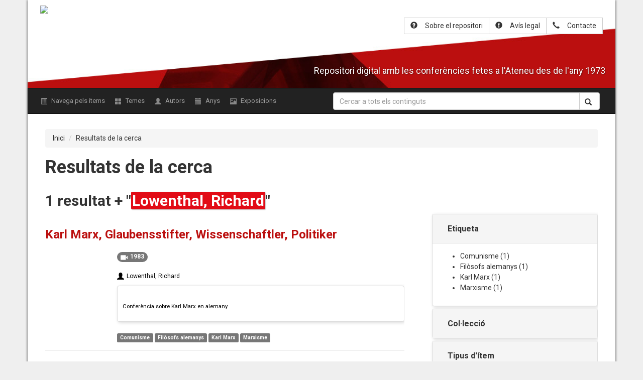

--- FILE ---
content_type: text/html; charset=utf-8
request_url: http://arxiudigital.ateneubcn.cat/solr-search/?q=&facet=39_s:%22Lowenthal,+Richard%22
body_size: 6008
content:
	<!DOCTYPE html>
	<html class="" lang="ca-ES">

	<head>
<!-- 20180726 - Afegim el codi de verifició del Google Analytics i el script -->

	<meta name="google-site-verification" content="DftNLp2dOT5PiZnRaB7d5rSkbmt0wCC_tl5ora6iqr4" />

	<script>
              (function(i,s,o,g,r,a,m){i['GoogleAnalyticsObject']=r;i[r]=i[r]||function(){
              (i[r].q=i[r].q||[]).push(arguments)},i[r].l=1*new Date();a=s.createElement(o),
              m=s.getElementsByTagName(o)[0];a.async=1;a.src=g;m.parentNode.insertBefore(a,m)
              })(window,document,'script','//www.google-analytics.com/analytics.js','ga');
           
              ga('create', 'UA-38621704-1', 'ateneubcn.cat');
              ga('send', 'pageview');
	</script>

<!-- NOU CODI ANALYTICS GA4 Global site tag (gtag.js) - Google Analytics -->

<script async src="https://www.googletagmanager.com/gtag/js?id=G-1KEXE0RDMH"></script>
<script>
  window.dataLayer = window.dataLayer || [];
  function gtag(){dataLayer.push(arguments);}
  gtag('js', new Date());

  gtag('config', 'G-1KEXE0RDMH');
</script>


<!-- Google Tag Manager -->

<script>(function(w,d,s,l,i){w[l]=w[l]||[];w[l].push({'gtm.start':
new Date().getTime(),event:'gtm.js'});var f=d.getElementsByTagName(s)[0],
j=d.createElement(s),dl=l!='dataLayer'?'&l='+l:'';j.async=true;j.src=
'https://www.googletagmanager.com/gtm.js?id='+i+dl;f.parentNode.insertBefore(j,f);
})(window,document,'script','dataLayer','GTM-PF7HJXX');</script>

<!-- End Google Tag Manager -->

		<meta charset="utf-8">
		<meta name="viewport" content="width=device-width, initial-scale=1.0, minimum-scale=1.0, user-scalable=yes" />
				<meta name="description" content="Repositori digital amb les conferències fetes a l&#039;Ateneu Barcelonès des de l&#039;any 1973" />
							<title>
				Navega pels items &middot; Arxiu de la paraula de l&#039;Ateneu Barcelonès			</title>
			<link rel="alternate" type="application/rss+xml" title="Feed RSS de l'Omeka" href="/items/browse?output=rss2" /><link rel="alternate" type="application/atom+xml" title="Feed Atom de l'Omeka" href="/items/browse?output=atom" />						<!-- Stylesheets -->
			<link href="http://arxiudigital.ateneubcn.cat/plugins/SolrSearch/views/shared/css/results.css" media="all" rel="stylesheet" type="text/css" >
<link href="http://arxiudigital.ateneubcn.cat/plugins/Html5Media/views/shared/mediaelement/mediaelementplayer.css" media="all" rel="stylesheet" type="text/css" >
<link href="http://arxiudigital.ateneubcn.cat/plugins/Html5Media/views/shared/css/html5media.css" media="all" rel="stylesheet" type="text/css" >
<link href="http://arxiudigital.ateneubcn.cat/plugins/GuestUser/views/public/css/guest-user.css" media="all" rel="stylesheet" type="text/css" >
<link href="http://arxiudigital.ateneubcn.cat/plugins/Reference/views/public/css/reference.css" media="all" rel="stylesheet" type="text/css" >
<link href="http://arxiudigital.ateneubcn.cat/plugins/ShortcodeCarousel/views/public/css/jcarousel.responsive.css" media="all" rel="stylesheet" type="text/css" >
				<script src="http://arxiudigital.ateneubcn.cat/themes/orex/build/js/vendor.min.js?v=2.5.1"></script>
				<script src="https://cdnjs.cloudflare.com/ajax/libs/popper.js/1.12.3/umd/popper.min.js" integrity="sha384-vFJXuSJphROIrBnz7yo7oB41mKfc8JzQZiCq4NCceLEaO4IHwicKwpJf9c9IpFgh" crossorigin="anonymous"></script>
				<link rel="stylesheet" href="http://arxiudigital.ateneubcn.cat/themes/orex/build/css/styles.min.css">
	</head>
	<body>
	<div class="container" id="maincontainer">

		<div id="wrap">
			<a href="#content" id="skipnav">
				Salta al contingut principal			</a>
						<header role="banner" id="wrap_header_nav">
				<div id='guest-user-register-info'></div>				<div id="site-title">
					<a href="http://arxiudigital.ateneubcn.cat" ><img src="http://arxiudigital.ateneubcn.cat/files/theme_uploads/e3e4f675d11b78ae575e16d51c1e7fc5.png" alt="Arxiu de la paraula de l&#039;Ateneu Barcelonès" /></a>
				</div>

				<div class="text-right-header hidden-xs">
					<div class="btn-group " style="margin-top: 10px;">
						<a class="btn btn-default" href="http://arxiudigital.ateneubcn.cat/sobre-el-repositori "><span class="glyphicon glyphicon-question-sign" style="padding-right: 10px;"></span><span class="wrap">Sobre el repositori</span></a>
<!-- Miguel (2018/11/07) - Elimino l'enllaç a la pàgina de la Bibloteca i afegeixo el de l'Avís legal --> 
						<a class="btn btn-default" href="http://arxiudigital.ateneubcn.cat/avis-legal "><span class="glyphicon glyphicon-exclamation-sign" style="padding-right: 10px;"></span><span class="wrap">Avís legal</span></a>
						<a class="btn btn-default" href="http://arxiudigital.ateneubcn.cat/contacte "><span class="glyphicon glyphicon-earphone" style="padding-right: 10px;"></span><span class="wrap">Contacte</span></a>
					</div>
				</div>


				<div class="list-group text-center hidden-sm hidden-lg hidden-md text-right-header">
					<a class="list-group-item" href="http://arxiudigital.ateneubcn.cat/sobre-el-repositori "><span class="glyphicon glyphicon-question-sign" style="padding-right: 10px;"></span>Sobre el repositori</a>
<!-- Miguel (2018/11/29) - Elimino l'enllaç a la pàgina de la Bibloteca i afegeixo el de l'Avís legal -->
					<a class="list-group-item" href="http://arxiudigital.ateneubcn.cat/sobre-el-repositori "><span class="glyphicon glyphicon-exclamation-sign" style="padding-right: 10px;"></span>Avís legal</a>
					<a class="list-group-item" href="http://arxiudigital.ateneubcn.cat/contacte "><span class="glyphicon glyphicon-earphone" style="padding-right: 10px;"></span>Contacte</a>
				</div>

				<h4 class="site-description">Repositori digital amb les conferències fetes a l'Ateneu des de l'any 1973</h4>
			</header>
			<!-- -->


		</div>
		<!-- ENDDD -->
		<!-- navbar-inverse bg-inverse -->
		<nav class="navbar navbar-toggleable-md navbar-inverse">

			<form action="http://arxiudigital.ateneubcn.cat/solr-search/" method="get" class="navbar-form hidden-sm hidden-lg hidden-md" role="search">
				<div class="form-group" style="width: 100%;">
					<div class="input-group">
						<input type="text" class="form-control" placeholder="Cercar a tots els continguts" title="Search keywords" name="q" value="" />
						<span class="input-group-btn">
							<button class="btn btn-default" type="submit"><span class="glyphicon glyphicon-search"></span></button>
						</span>
					</div>
				</div>
			</form>

			<button type="button" class="navbar-toggle collapsed" data-toggle="collapse" data-target="#bs-example-navbar-collapse-1" aria-expanded="false">
							<span class="small" style="
							    color:  white;
							    display: block;
							    position: absolute;
							    left: -45px;
							    top: 10px;
							">Menú</span>
							<span class="sr-only">Menú</span>
			        <span class="icon-bar"></span>
							<span class="icon-bar"></span>
							<span class="icon-bar"></span>

			      </button>
			<div class="collapse navbar-collapse" id="bs-example-navbar-collapse-1">
				
				<ul class="navigation nav navbar-nav">
					<li class="nav-item nav-link ">
						<a href="/items/browse"><span class="glyphicon glyphicon-list-alt"></span> Navega pels ítems</a>
					</li>
					<li class="nav-item nav-link ">
						<a href="/collection-tree"><span class="glyphicon glyphicon-th-large"></span> Temes</a>
					</li>
					<li class="nav-item nav-link ">
						<a href="/references/creator"><span class="glyphicon glyphicon-user"></span>  Autors</a>
					</li>
					<!-- <li class="nav-item nav-link ">
					         <a href="/references"><span class="glyphicon glyphicon-tags"></span> Referències</a>
					    </li> -->
					<li class="nav-item nav-link ">
						<a href="/items/browse?advanced[0][element_id]=90&advanced[0][type]=is+exactly&advanced[0][terms]=1975"><span class="glyphicon glyphicon-calendar"></span> Anys</a>
					</li>
					<!--  <li class="nav-item nav-link ">
						<a href="/references/subject"><span class="glyphicon glyphicon-tags"></span> Matèries</a> -->
					</li>

					<li class="nav-item nav-link ">
						<a href="/exhibits"><span class="glyphicon glyphicon-picture"></span>Exposicions</a>
					</li>
				</ul>
									<script>
						$('.navigation').addClass('nav navbar-nav')
						$('.navigation').children('li').addClass('nav-item')
						$('.navigation').children('li').addClass('nav-link')
					</script>
					<!-- Search form. -->
					<form id="simple-search" action="http://arxiudigital.ateneubcn.cat/solr-search/" method="get" class="navbar-form navbar-right hidden-xs" role="search">
						<div class="form-group" style="width: 100%;">
							<div class="input-group">
								<input type="text" class="form-control" placeholder="Cercar a tots els continguts" title="Search keywords" name="q" value="" />
								<span class="input-group-btn">
									<button class="btn btn-default" type="submit"><span class="glyphicon glyphicon-search"></span></button>
								</span>
							</div>
						</div>
					</form>
			</div>
		</nav>

		
				<div id="content" role="main" tabindex="-1">
			<style media="screen">
  .item-user-wrapper:last-of-type {
    clear: both;
    display: block;
    width: 100%;
    margin-bottom: 10px;
  }
</style>
<div id="main">
  <ol class="breadcrumb">
        <li><a href="http://arxiudigital.ateneubcn.cat">Inici</a></li>
    <li><a href="http://arxiudigital.ateneubcn.cat/solr-search/?q=*">Resultats de la cerca</a></li>
  </ol>

<h1>Resultats de la cerca</h1>
<!-- Number found. -->
<h2 id="num-found" style="
    width:  60%;
    display:  block;
    float:  left;
">
  1 resultat     + "<span class="chuche">Lowenthal, Richard</span>"
</h2>
<div class="" style="float: right;">
  
</div>


<div id="primary">

<!-- Results. -->
<div id="solr-results">

  
    <!-- Document. -->
    <div class="item record">


        <!-- Header. -->
        <!-- <div class="result-header"> -->
        <!-- Record URL. -->
        
        <!-- Title. -->
            <h3>
              <a href="/items/show/22" class="result-title">Karl Marx, Glaubensstifter, Wissenschaftler, Politiker </a>
            </h3>


                    
                    <a href="/items/show/22" class="image"><img src="http://arxiudigital.ateneubcn.cat/files/square_thumbnails/effeec659d2e77b9f435e355bc59e693.jpg" alt="" title=""></a>
            <div class="item-description-wrapper">

            <span class="item-tags-wrapper"><span class="badge" title="Any de l'enregistrament:1983"><span style="margin-right: 5px;" class="glyphicon glyphicon-facetime-video"></span>1983</span><div class=item-description><a style="color: #000;" href="/solr-search/?q=&facet=39_s:&quot;Lowenthal,+Richard&quot;"><span class="glyphicon glyphicon-user"></span> Lowenthal, Richard</a></div>


      <!-- </div> -->


      <div class="panel panel-default" style="clear:both">
        <!-- Highlighting. -->
                    <p class="item-description"><small>Conferència sobre Karl Marx en alemany.</small></p>
              <!-- Result type. -->
      <!-- <span class="result-type">(Item)</span> -->
      </div>

      <p><a href="/solr-search?q=&facet=tag:&quot;Comunisme&quot;" reg="tag" style="color: #FFF;"><span class="label label-default">Comunisme</span></a> <a href="/solr-search?q=&facet=tag:&quot;Filòsofs alemanys&quot;" reg="tag" style="color: #FFF;"><span class="label label-default">Filòsofs alemanys</span></a> <a href="/solr-search?q=&facet=tag:&quot;Karl Marx&quot;" reg="tag" style="color: #FFF;"><span class="label label-default">Karl Marx</span></a> <a href="/solr-search?q=&facet=tag:&quot;Marxisme&quot;" reg="tag" style="color: #FFF;"><span class="label label-default">Marxisme</span></a></p>

    </div>



</div>

  




</div>
</div>
<div id="secondary">
  <!-- Facets. -->
  <div id="solr-facets">

    <!-- <h2>Limit your search</h2> -->
    <div class="panel-group" id="accordion" role="tablist" aria-multiselectable="true" >
        
      <!-- Does the facet have any hits? -->
      
        <!-- Facet label. -->
        <div class="panel panel-default">
          <div class="panel-heading" role="tab" id="headingOne">
                        <div class="panel-heading" role="tab" id="headingOne">
                  <h4 class="panel-title">
                    <a role="button" data-toggle="collapse" data-parent="#accordion" href="#collapse_0" aria-expanded="true" aria-controls="collapse_0">
                    <strong>Etiqueta</strong>
                    </a>
                  </h4>
                </div>
              </div>
          <div id="collapse_0" class="panel-collapse collapse in " role="tabpanel" aria-labelledby="headingOne">

        <div class="panel-body">
        <ul>
          <!-- Facets. -->
                      <li class="Comunisme">

              <!-- Facet URL. -->
              
              <!-- Facet link. -->
              <a href="/solr-search?q=&amp;facet=39_s%3A%22Lowenthal%2C+Richard%22+AND+tag%3A%22Comunisme%22" class="facet-value">
                Comunisme              </a>

              <!-- Facet count. -->
              (<span class="facet-count">1</span>)

            </li>

                      <li class="Filòsofs alemanys">

              <!-- Facet URL. -->
              
              <!-- Facet link. -->
              <a href="/solr-search?q=&amp;facet=39_s%3A%22Lowenthal%2C+Richard%22+AND+tag%3A%22Fil%C3%B2sofs+alemanys%22" class="facet-value">
                Filòsofs alemanys              </a>

              <!-- Facet count. -->
              (<span class="facet-count">1</span>)

            </li>

                      <li class="Karl Marx">

              <!-- Facet URL. -->
              
              <!-- Facet link. -->
              <a href="/solr-search?q=&amp;facet=39_s%3A%22Lowenthal%2C+Richard%22+AND+tag%3A%22Karl+Marx%22" class="facet-value">
                Karl Marx              </a>

              <!-- Facet count. -->
              (<span class="facet-count">1</span>)

            </li>

                      <li class="Marxisme">

              <!-- Facet URL. -->
              
              <!-- Facet link. -->
              <a href="/solr-search?q=&amp;facet=39_s%3A%22Lowenthal%2C+Richard%22+AND+tag%3A%22Marxisme%22" class="facet-value">
                Marxisme              </a>

              <!-- Facet count. -->
              (<span class="facet-count">1</span>)

            </li>

                  </ul>
        </div>
        </div>

      </div>
      
    
      <!-- Does the facet have any hits? -->
      
        <!-- Facet label. -->
        <div class="panel panel-default">
          <div class="panel-heading" role="tab" id="headingOne">
                        <div class="panel-heading" role="tab" id="headingOne">
                  <h4 class="panel-title">
                    <a role="button" data-toggle="collapse" data-parent="#accordion" href="#collapse_4" aria-expanded="true" aria-controls="collapse_4">
                    <strong>Col·lecció</strong>
                    </a>
                  </h4>
                </div>
              </div>
          <div id="collapse_4" class="panel-collapse collapse  " role="tabpanel" aria-labelledby="headingOne">

        <div class="panel-body">
        <ul>
          <!-- Facets. -->
                      <li class="Filosofia contemporània">

              <!-- Facet URL. -->
              
              <!-- Facet link. -->
              <a href="/solr-search?q=&amp;facet=39_s%3A%22Lowenthal%2C+Richard%22+AND+collection%3A%22Filosofia+contempor%C3%A0nia%22" class="facet-value">
                Filosofia contemporània              </a>

              <!-- Facet count. -->
              (<span class="facet-count">1</span>)

            </li>

                  </ul>
        </div>
        </div>

      </div>
      
    
      <!-- Does the facet have any hits? -->
      
        <!-- Facet label. -->
        <div class="panel panel-default">
          <div class="panel-heading" role="tab" id="headingOne">
                        <div class="panel-heading" role="tab" id="headingOne">
                  <h4 class="panel-title">
                    <a role="button" data-toggle="collapse" data-parent="#accordion" href="#collapse_5" aria-expanded="true" aria-controls="collapse_5">
                    <strong>Tipus d'ítem</strong>
                    </a>
                  </h4>
                </div>
              </div>
          <div id="collapse_5" class="panel-collapse collapse  " role="tabpanel" aria-labelledby="headingOne">

        <div class="panel-body">
        <ul>
          <!-- Facets. -->
                      <li class="Enregistrament sonor">

              <!-- Facet URL. -->
              
              <!-- Facet link. -->
              <a href="/solr-search?q=&amp;facet=39_s%3A%22Lowenthal%2C+Richard%22+AND+itemtype%3A%22Enregistrament+sonor%22" class="facet-value">
                Enregistrament sonor              </a>

              <!-- Facet count. -->
              (<span class="facet-count">1</span>)

            </li>

                  </ul>
        </div>
        </div>

      </div>
      
    
      <!-- Does the facet have any hits? -->
      
    
      <!-- Does the facet have any hits? -->
      
        <!-- Facet label. -->
        <div class="panel panel-default">
          <div class="panel-heading" role="tab" id="headingOne">
                        <div class="panel-heading" role="tab" id="headingOne">
                  <h4 class="panel-title">
                    <a role="button" data-toggle="collapse" data-parent="#accordion" href="#collapse_6" aria-expanded="true" aria-controls="collapse_6">
                    <strong>Autor(ores)</strong>
                    </a>
                  </h4>
                </div>
              </div>
          <div id="collapse_6" class="panel-collapse collapse  " role="tabpanel" aria-labelledby="headingOne">

        <div class="panel-body">
        <ul>
          <!-- Facets. -->
                      <li class="Lowenthal, Richard">

              <!-- Facet URL. -->
              
              <!-- Facet link. -->
              <a href="/solr-search?q=&amp;facet=39_s%3A%22Lowenthal%2C+Richard%22" class="facet-value">
                Lowenthal, Richard              </a>

              <!-- Facet count. -->
              (<span class="facet-count">1</span>)

            </li>

                  </ul>
        </div>
        </div>

      </div>
      
    
      <!-- Does the facet have any hits? -->
      
        <!-- Facet label. -->
        <div class="panel panel-default">
          <div class="panel-heading" role="tab" id="headingOne">
                        <div class="panel-heading" role="tab" id="headingOne">
                  <h4 class="panel-title">
                    <a role="button" data-toggle="collapse" data-parent="#accordion" href="#collapse_7" aria-expanded="true" aria-controls="collapse_7">
                    <strong>Llengua</strong>
                    </a>
                  </h4>
                </div>
              </div>
          <div id="collapse_7" class="panel-collapse collapse  " role="tabpanel" aria-labelledby="headingOne">

        <div class="panel-body">
        <ul>
          <!-- Facets. -->
                      <li class="deu">

              <!-- Facet URL. -->
              
              <!-- Facet link. -->
              <a href="/solr-search?q=&amp;facet=39_s%3A%22Lowenthal%2C+Richard%22+AND+44_s%3A%22deu%22" class="facet-value">
                deu              </a>

              <!-- Facet count. -->
              (<span class="facet-count">1</span>)

            </li>

                  </ul>
        </div>
        </div>

      </div>
      
    
      <!-- Does the facet have any hits? -->
      
        <!-- Facet label. -->
        <div class="panel panel-default">
          <div class="panel-heading" role="tab" id="headingOne">
                        <div class="panel-heading" role="tab" id="headingOne">
                  <h4 class="panel-title">
                    <a role="button" data-toggle="collapse" data-parent="#accordion" href="#collapse_8" aria-expanded="true" aria-controls="collapse_8">
                    <strong>Any</strong>
                    </a>
                  </h4>
                </div>
              </div>
          <div id="collapse_8" class="panel-collapse collapse  " role="tabpanel" aria-labelledby="headingOne">

        <div class="panel-body">
        <ul>
          <!-- Facets. -->
                      <li class="1983">

              <!-- Facet URL. -->
              
              <!-- Facet link. -->
              <a href="/solr-search?q=&amp;facet=39_s%3A%22Lowenthal%2C+Richard%22+AND+90_s%3A%221983%22" class="facet-value">
                1983              </a>

              <!-- Facet count. -->
              (<span class="facet-count">1</span>)

            </li>

                  </ul>
        </div>
        </div>

      </div>
      
    
      <!-- Does the facet have any hits? -->
      
        <!-- Facet label. -->
        <div class="panel panel-default">
          <div class="panel-heading" role="tab" id="headingOne">
                        <div class="panel-heading" role="tab" id="headingOne">
                  <h4 class="panel-title">
                    <a role="button" data-toggle="collapse" data-parent="#accordion" href="#collapse_9" aria-expanded="true" aria-controls="collapse_9">
                    <strong>Cicle</strong>
                    </a>
                  </h4>
                </div>
              </div>
          <div id="collapse_9" class="panel-collapse collapse  " role="tabpanel" aria-labelledby="headingOne">

        <div class="panel-body">
        <ul>
          <!-- Facets. -->
                      <li class="Jornades de filosofia K. Marx (4es : 1983 : Barcelona)">

              <!-- Facet URL. -->
              
              <!-- Facet link. -->
              <a href="/solr-search?q=&amp;facet=39_s%3A%22Lowenthal%2C+Richard%22+AND+134_s%3A%22Jornades+de+filosofia+K.+Marx+%284es+%3A+1983+%3A+Barcelona%29%22" class="facet-value">
                Jornades de filosofia K. Marx (4es : 1983 : Barcelona)              </a>

              <!-- Facet count. -->
              (<span class="facet-count">1</span>)

            </li>

                  </ul>
        </div>
        </div>

      </div>
      
    
      <!-- Does the facet have any hits? -->
      
    
      <!-- Does the facet have any hits? -->
      
      </div>
  </div>

</div>
<div class="" style="float: right;clear:both">
  </div>
<ol class="breadcrumb">
    <li><a href="http://arxiudigital.ateneubcn.cat">Inici</a></li>
  <li><a href="http://arxiudigital.ateneubcn.cat/solr-search/?q=*">Resultats de la cerca</a></li>
</ol>
</div><!-- end content -->
<footer role="contentinfo">
    <div id="footer-content" class="center-div">
                    <!-- <nav><ul class="navigation">
    <li>
        <a href="http://omeka.orex.es/omeka-2.5.1/references/creator">Autors</a>
    </li>
    <li>
        <a href="http://omeka.orex.es/omeka-2.5.1/references/date-created">Anys</a>
    </li>
    <li>
        <a href="http://omeka.orex.es/omeka-2.5.1/references/subject">Matèries</a>
    </li>
    <li>
        <a href="/items/browse">Navega pels ítems</a>
    </li>
    <li>
        <a href="/collections/browse">Navega per les col·leccions</a>
    </li>
    <li>
        <a href="/exhibits">Navega per les exposicions</a>
    </li>
    <li>
        <a href="/avis-legal">Avís legal</a>
    </li>
    <li>
        <a href="/contacte">Contacte</a>
    </li>
    <li>
        <a href="/sobre-el-repositori">Sobre el repositori</a>
    </li>
    <li>
        <a href="/collection-tree">Collection Tree</a>
    </li>
    <li>
        <a href="/references">Referències</a>
    </li>
</ul></nav>
    <p>Implementat amb <a href="http://omeka.org">Omeka</a>.</p> -->
    </div><!-- end footer-content -->
    </footer>
<div id="footer">
    <div id="footer-text">
        <p><strong>© ATENEU BARCELONÈS</strong></p>
        <p>Canuda, 6 - 08002 Barcelona</p>
        <p>Telèfon: 93 343 61 20</p>
        <p>Fax: 93 317 15 25</p>
        <p style="clear: both; text-align: right; float: right; margin-top: 10px;"><img class="img-responsive" src="http://arxiudigital.ateneubcn.cat/themes/orex/images/logo_footer.png"></p> </div>

</div>
</div>
</div>
<!-- JavaScripts -->
<script type="text/javascript">
    //<!--
    mejsL10n = {"language":"ca-ES","strings":{"Download File":"Descarrega el fitxer","Play":"Reproduir","Pause":"Pausa","Mute Toggle":"Activa el silenci","Fullscreen":"Pantalla completa","Captions\/Subtitles":"Subt\u00edtols","None":"Cap","Turn off Fullscreen":"Desactiva la pantalla completa","Go Fullscreen":"Pantalla completa","Unmute":"Activa el so","Mute":"Desactiva el so","Download Video":"Descarrega el v\u00eddeo","Close":"Tanca"}};    //-->
</script>
<script type="text/javascript" src="http://arxiudigital.ateneubcn.cat/plugins/Html5Media/views/shared/mediaelement/mediaelement-and-player.min.js"></script>
<script type="text/javascript" src="http://arxiudigital.ateneubcn.cat/plugins/GuestUser/views/public/javascripts/guest-user.js"></script>
<script type="text/javascript" src="http://arxiudigital.ateneubcn.cat/plugins/ShortcodeCarousel/views/public/javascripts/jcarousel.responsive.js"></script>
<script type="text/javascript" src="http://arxiudigital.ateneubcn.cat/plugins/ShortcodeCarousel/views/public/javascripts/jquery.jcarousel.min.js"></script>
<script type="text/javascript" src="http://arxiudigital.ateneubcn.cat/application/views/scripts/javascripts/globals.js"></script><script src="http://arxiudigital.ateneubcn.cat/themes/orex/build/js/bundle.min.js?v=2.5.1"></script>
<script src="http://arxiudigital.ateneubcn.cat/themes/orex/build/js/main.min.js?v=2.5.1"></script>
<script type="text/javascript">
$(function() {
$('.secondary-nav').children('ul').addClass('nav nav-tabs')
$('.nav.nav-tabs').children('li').addClass('nav-item');
// Omeka.showAdvancedForm();
// Omeka.skipNav();
// Omeka.megaMenu();
// Berlin.dropDown();
//$('.carousel').carousel()
});
</script>
</body>
</html>
